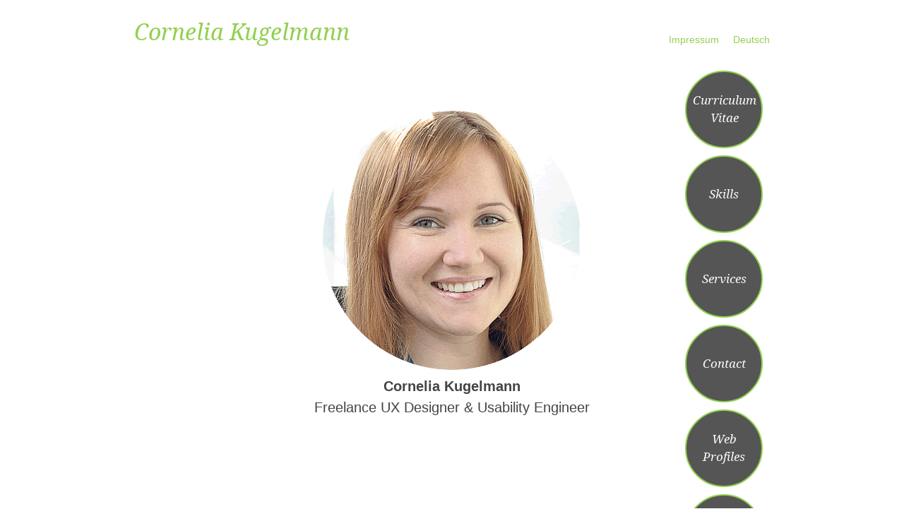

--- FILE ---
content_type: text/html; charset=UTF-8
request_url: http://www.corneliaknee.de/cornelia-kugelmann/
body_size: 3864
content:
<!DOCTYPE html>
<html lang="en-US">

<head>

	<meta charset="UTF-8" />
	
	<meta name="viewport" content="width=device-width" />
	
	<title>Cornelia Kugelmann</title>
	
	
		
	<link rel="profile" href="http://gmpg.org/xfn/11" />
	<link rel="pingback" href="http://www.corneliaknee.de/wordpress/xmlrpc.php" />
	<!--[if lt IE 9]>
	<script src="http://www.corneliaknee.de/wordpress/wp-content/themes/spun-modified/js/html5.js" type="text/javascript"></script>
	<![endif]-->

	
	<style type="text/css">
		#fancybox-close{right:-15px;top:-15px}
		div#fancybox-content{border-color:#FFFFFF}
		div#fancybox-title{background-color:#FFFFFF}
		div#fancybox-outer{background-color:#FFFFFF}
		div#fancybox-title-inside{color:#333333}
	</style>

	<link rel="alternate" type="application/rss+xml" title="Cornelia Kugelmann &raquo; Feed" href="http://www.corneliaknee.de/feed/" />
<link rel="alternate" type="application/rss+xml" title="Cornelia Kugelmann &raquo; Comments Feed" href="http://www.corneliaknee.de/comments/feed/" />
<link rel='stylesheet' id='style-css'  href='http://www.corneliaknee.de/wordpress/wp-content/themes/spun-modified/style.css?ver=4.1.41' type='text/css' media='all' />
<link rel='stylesheet' id='spun-quicksand-css'  href='http://fonts.googleapis.com/css?family=Quicksand%3A300&#038;ver=20121005' type='text/css' media='all' />
<link rel='stylesheet' id='spun-playfair-css'  href='http://fonts.googleapis.com/css?family=Playfair+Display%3A400%2C700%2C400italic%2C700italic&#038;ver=20121005' type='text/css' media='all' />
<link rel='stylesheet' id='spun-nunito-css'  href='http://fonts.googleapis.com/css?family=Nunito%3A300&#038;ver=20121005' type='text/css' media='all' />
<link rel='stylesheet' id='fancybox-css'  href='http://www.corneliaknee.de/wordpress/wp-content/plugins/fancybox-for-wordpress/fancybox/fancybox.css?ver=4.1.41' type='text/css' media='all' />
<link rel='stylesheet' id='dashicons-css'  href='http://www.corneliaknee.de/wordpress/wp-includes/css/dashicons.min.css?ver=4.1.41' type='text/css' media='all' />
<link rel='stylesheet' id='hide-wp-toolbar-style-css'  href='http://www.corneliaknee.de/wordpress/wp-content/plugins/hide-wp-toolbar/style.css?ver=2.2' type='text/css' media='all' />
<script type='text/javascript' src='http://www.corneliaknee.de/wordpress/wp-includes/js/jquery/jquery.js?ver=1.11.1'></script>
<script type='text/javascript' src='http://www.corneliaknee.de/wordpress/wp-includes/js/jquery/jquery-migrate.min.js?ver=1.2.1'></script>
<script type='text/javascript' src='http://www.corneliaknee.de/wordpress/wp-content/plugins/fancybox-for-wordpress/fancybox/jquery.fancybox.js?ver=1.3.4'></script>
<script type='text/javascript'>
/* <![CDATA[ */
var HWPTB = {"ajaxurl":"http:\/\/www.corneliaknee.de\/wordpress\/wp-admin\/admin-ajax.php","HWPTBnonce":"cef7aa31ed","hide_wp_toolbar":"false"};
/* ]]> */
</script>
<script type='text/javascript' src='http://www.corneliaknee.de/wordpress/wp-content/plugins/hide-wp-toolbar/script.js?ver=4.1.41'></script>
<link rel="EditURI" type="application/rsd+xml" title="RSD" href="http://www.corneliaknee.de/wordpress/xmlrpc.php?rsd" />
<link rel="wlwmanifest" type="application/wlwmanifest+xml" href="http://www.corneliaknee.de/wordpress/wp-includes/wlwmanifest.xml" /> 
<link rel='prev' title='Curriculum Vitae' href='http://www.corneliaknee.de/curriculumvitae/' />
<meta name="generator" content="WordPress 4.1.41" />
<link rel='canonical' href='http://www.corneliaknee.de/cornelia-kugelmann/' />
<link rel='shortlink' href='http://wp.me/pTRQY-4i' />

<!-- Fancybox for WordPress -->
<script type="text/javascript">
jQuery(function(){

jQuery.fn.getTitle = function() { // Copy the title of every IMG tag and add it to its parent A so that fancybox can show titles
	var arr = jQuery("a.fancybox");
	jQuery.each(arr, function() {
		var title = jQuery(this).children("img").attr("title");
		jQuery(this).attr('title',title);
	})
}

// Supported file extensions
var thumbnails = jQuery("a:has(img)").not(".nolightbox").filter( function() { return /\.(jpe?g|png|gif|bmp)$/i.test(jQuery(this).attr('href')) });

thumbnails.addClass("fancybox").attr("rel","fancybox").getTitle();
jQuery("a.fancybox").fancybox({
	'cyclic': false,
	'autoScale': true,
	'padding': 10,
	'opacity': true,
	'speedIn': 500,
	'speedOut': 500,
	'changeSpeed': 300,
	'overlayShow': true,
	'overlayOpacity': "0.3",
	'overlayColor': "#666666",
	'titleShow': true,
	'titlePosition': 'inside',
	'enableEscapeButton': true,
	'showCloseButton': true,
	'showNavArrows': true,
	'hideOnOverlayClick': true,
	'hideOnContentClick': false,
	'width': 560,
	'height': 340,
	'transitionIn': "fade",
	'transitionOut': "fade",
	'centerOnScroll': true
});


})
</script>
<!-- END Fancybox for WordPress -->
<script type="text/javascript" src="http://www.corneliaknee.de/wordpress/wp-admin/admin-ajax.php?viberjs=&i=266"></script>
<meta http-equiv="Content-Language" content="en-US" />
<style type="text/css" media="screen">
.qtrans_flag span { display:none }
.qtrans_flag { height:12px; width:18px; display:block }
.qtrans_flag_and_text { padding-left:20px }
.qtrans_flag_de { background:url(http://www.corneliaknee.de/wordpress/wp-content/plugins/qtranslate/flags/de.png) no-repeat }
.qtrans_flag_en { background:url(http://www.corneliaknee.de/wordpress/wp-content/plugins/qtranslate/flags/gb.png) no-repeat }
</style>
<link hreflang="de" href="http://www.corneliaknee.de/de/cornelia-kugelmann/" rel="alternate" />
<!-- All in one Favicon 4.3 --><link rel="shortcut icon" href="http://www.corneliaknee.de/wordpress/wp-content/uploads/favicon.ico" />
<link rel="icon" href="http://www.corneliaknee.de/wordpress/wp-content/uploads/favicon.png" type="image/png"/>
<link rel="apple-touch-icon" href="Notice: Undefined index: frontendApple in /var/data/www/de.corneliaknee.www/htdocs/wordpress/wp-content/plugins/all-in-one-favicon/includes/settings-page/sp-plugin-favicon-settings.php on line 29" />

	<script src="http://www.corneliaknee.de/wordpress/wp-content/themes/spun-modified/js/transit/jquery.transit.js"></script><script src="//balupton.github.io/jquery-scrollto/lib/jquery-scrollto.js"></script><script src="//browserstate.github.io/history.js/scripts/bundled/html4+html5/jquery.history.js"></script><script src="http://www.corneliaknee.de/wordpress/wp-content/themes/spun-modified/js/ajaxify/ajaxify-html5-spunX.js"></script>
	<link href='http://fonts.googleapis.com/css?family=Droid+Serif:400italic' rel='stylesheet' type='text/css'>

</head>

<body >
<div id="page" class="hfeed site">
		<header id="masthead" class="site-header" role="banner">
				<hgroup>
			<h1 class="site-title">
				<a  href="http://www.corneliaknee.de" title="Cornelia Kugelmann" rel="home" class="ajaxy">Cornelia Kugelmann</a>
			</h1>
		</hgroup>

		<nav role="navigation" class="site-navigation main-navigation">
			<!--
			<h1 class="assistive-text">Menu</h1>
			-->
			<div class="assistive-text skip-link"><a href="#content" title="Skip to content">Skip to content</a></div>
			
			<div class="menu language-selector"><ul class="qtrans_language_chooser" id="qtranslate-chooser"><li class="lang-de"><a href="http://www.corneliaknee.de/de/cornelia-kugelmann/" hreflang="de" title="Deutsch"><span>Deutsch</span></a></li><li class="lang-en active"><a href="http://www.corneliaknee.de/cornelia-kugelmann/" hreflang="en" title="English"><span>English</span></a></li></ul><div class="qtrans_widget_end"></div></div>
			<div class="menu-main-container"><ul id="menu-main" class="menu"><li id="menu-item-263" class="menu-item menu-item-type-post_type menu-item-object-page menu-item-263"><a href="http://www.corneliaknee.de/impressum/">Impressum</a></li>
</ul></div>
		</nav><!-- .site-navigation .main-navigation -->
	</header><!-- #masthead .site-header -->

	<div id="content-blocker"></div>
	<div id="main" class="site-main">
	<div id="content-ajaxy" >
    <div id="innerbody" class="single single-post postid-266 single-format-standard">

		<div id="primary" class="content-area">
			<div id="content" class="site-content" role="main">

			
								
				
<article id="post-cornelia-kugelmann" class="post-266 post type-post status-publish format-standard has-post-thumbnail hentry category-unkategorisiert"><!-- $post->post_name was the_ID() -->
	<header class="entry-header sym-box">
				<h1 class="entry-title"></h1>
	</header><!-- .entry-header -->

	<div class="entry-content">
		<div style="text-align: center;">
<img class="size-full wp-image-308 alignnone" title="Cornelia Kugelmann - UX Designer &#038; Usability Engineer" src="http://www.corneliaknee.de/wordpress/wp-content/uploads/Cornelia-Knnee-Usability-Engineer.png" alt="Cornelia Kugelmann - Freelance UX Designer &#038; Usability Engineer" width="366" height="367" /><br />
<strong>Cornelia <strong>Kugelmann</strong></strong><br />
Freelance UX Designer &#038; Usability Engineer
</div>
        <div style="clear: both;"></div>
			</div><!-- .entry-content -->

	<footer class="entry-meta">
					</footer><!-- .entry-meta -->
</article><!-- #post-266 -->
			
				<div class="blubbsingle"></div>
					<div class="blubnav"></div>
		<nav role="navigation" id="nav-below" class="site-navigation post-navigation">
		<h1 class="assistive-text">Post navigation</h1>

	
				
	    
       <div class="nav-next">
               </div>
	
		                <!--<div class="nav-entry nav-entry-active">  
   		                    </div>-->
	
        <div class="nav-previous">
                        <div class="nav-entry">  
   		    
<article id="post-curriculumvitae" class="post-268 post type-post status-publish format-standard hentry category-unkategorisiert no-thumbnail sym-box"><!--echo $post->post_name; was the_ID();-->
<div class="sym-dummy"></div>
<div class="sym-content">
<a href="http://www.corneliaknee.de/curriculumvitae/" class="ajaxy" title="Curriculum Vitae" rel="bookmark"><div class="no-thumbnail">  <span class="full-title"> Curriculum Vitae</span>  <span class="short-title">CV</span></div></a>
</div>
</article><!-- #post-268 -->                </div>
            	                <div class="nav-entry">  
   		    
<article id="post-skills" class="post-298 post type-post status-publish format-standard hentry category-uncategorized-en no-thumbnail sym-box"><!--echo $post->post_name; was the_ID();-->
<div class="sym-dummy"></div>
<div class="sym-content">
<a href="http://www.corneliaknee.de/skills/" class="ajaxy" title="Skills" rel="bookmark"><div class="no-thumbnail">  <span class="full-title"> Skills</span>  <span class="short-title">Skills</span></div></a>
</div>
</article><!-- #post-298 -->                </div>
            	                <div class="nav-entry">  
   		    
<article id="post-services" class="post-331 post type-post status-publish format-standard hentry category-unkategorisiert no-thumbnail sym-box"><!--echo $post->post_name; was the_ID();-->
<div class="sym-dummy"></div>
<div class="sym-content">
<a href="http://www.corneliaknee.de/services/" class="ajaxy" title="Services" rel="bookmark"><div class="no-thumbnail">  <span class="full-title"> Services</span>  <span class="short-title">Services</span></div></a>
</div>
</article><!-- #post-331 -->                </div>
            	                <div class="nav-entry">  
   		    
<article id="post-contact" class="post-303 post type-post status-publish format-standard hentry category-unkategorisiert no-thumbnail sym-box"><!--echo $post->post_name; was the_ID();-->
<div class="sym-dummy"></div>
<div class="sym-content">
<a href="http://www.corneliaknee.de/contact/" class="ajaxy" title="Contact" rel="bookmark"><div class="no-thumbnail">  <span class="full-title"> Contact</span>  <span class="short-title">Contact</span></div></a>
</div>
</article><!-- #post-303 -->                </div>
            	                <div class="nav-entry">  
   		    
<article id="post-web-profiles" class="post-333 post type-post status-publish format-standard hentry category-unkategorisiert no-thumbnail sym-box"><!--echo $post->post_name; was the_ID();-->
<div class="sym-dummy"></div>
<div class="sym-content">
<a href="http://www.corneliaknee.de/web-profiles/" class="ajaxy" title="Web Profiles" rel="bookmark"><div class="no-thumbnail">  <span class="full-title"> Web Profiles</span>  <span class="short-title">Web Profiles</span></div></a>
</div>
</article><!-- #post-333 -->                </div>
            	                <div class="nav-entry">  
   		    
<article id="post-references" class="post-617 post type-post status-publish format-standard hentry category-unkategorisiert no-thumbnail sym-box"><!--echo $post->post_name; was the_ID();-->
<div class="sym-dummy"></div>
<div class="sym-content">
<a href="http://www.corneliaknee.de/references/" class="ajaxy" title="" rel="bookmark"><div class="no-thumbnail">  <span class="full-title"> Referen&shy;­ces</span>  <span class="short-title">Referen&shy;­ces</span></div></a>
</div>
</article><!-- #post-617 -->                </div>
            	                <div class="nav-entry">  
   		    
<article id="post-cornelia-kugelmann-usability-consulting" class="post-611 post type-post status-publish format-standard has-post-thumbnail hentry category-unkategorisiert has-thumbnail sym-box"><!--echo $post->post_name; was the_ID();-->
<div class="sym-dummy"></div>
<div class="sym-content">
<a href="http://www.corneliaknee.de/cornelia-kugelmann-usability-consulting/" class="ajaxy" title="" rel="bookmark"><img  src="http://www.corneliaknee.de/wordpress/wp-content/uploads/Cornelia-Knee-Usability-Consulting-circle.png" class="attachment-post-thumbnail wp-post-image" alt="Cornelia Knee Usability Consulting circle" title="cornelia-kugelmann-usability-consulting" /></a>
</div>
</article><!-- #post-611 -->                </div>
            	   
       </div>

        

	
	</nav><!-- #nav-below -->


				

			
			</div><!-- #content .site-content -->
		</div><!-- #primary .content-area -->





				<div id="secondary" class="widget-area" role="complementary">

									
		</div><!-- #secondary .widget-area -->

</div><!-- #innerbody -->
</div><!-- #content-ajaxy -->
</div><!-- #main .site-main -->
</div><!-- #page .hfeed .site -->

<script type='text/javascript' src='http://www.corneliaknee.de/wordpress/wp-content/themes/spun-modified/js/toggle.js?ver=20121005'></script>
<!--stats_footer_test--><script src="http://stats.wordpress.com/e-202604.js" type="text/javascript"></script>
<script type="text/javascript">
st_go({blog:'13315056',v:'ext',post:'266'});
var load_cmc = function(){linktracker_init(13315056,266,2);};
if ( typeof addLoadEvent != 'undefined' ) addLoadEvent(load_cmc);
else load_cmc();
</script>

</body>
</html>

--- FILE ---
content_type: text/css
request_url: http://www.corneliaknee.de/wordpress/wp-content/themes/spun-modified/style.css?ver=4.1.41
body_size: 10080
content:
/*
Theme Name: Modified Spun
Theme URI: http://www.corneliaknee.de
Author: Caroline Moore + Conny Knee + Manuel Kugelmann
Author URI: http://carolinemoore.net/
Description: It's all about your content -- pure and simple.
Version: based on Spun 1.07
License: GNU General Public License
License URI: license.txt
Tags: light, one-column, fixed-width, white, gray, custom-menu, custom-background, custom-header, flexible-header, rtl-language-support, translation-ready

This theme, like WordPress, is licensed under the GPL.
Use it to make something cool, have fun, and share what you've learned with others.

Resetting and rebuilding styles have been helped along thanks to the fine work of
Eric Meyer http://meyerweb.com/eric/tools/css/reset/index.html
along with Nicolas Gallagher and Jonathan Neal http://necolas.github.com/normalize.css/
and Blueprint http://www.blueprintcss.org/
*/


/* =Reset
-------------------------------------------------------------- */

html, body, div, span, applet, object, iframe,
h1, h2, h3, h4, h5, h6, p, blockquote, pre,
a, abbr, acronym, address, big, cite, code,
del, dfn, em, font, ins, kbd, q, s, samp,
small, strike, strong, sub, sup, tt, var,
dl, dt, dd, ol, ul, li,
fieldset, form, label, legend,
table, caption, tbody, tfoot, thead, tr, th, td {
	border: 0;
	font-family: inherit;
	font-size: 100%;
	font-style: inherit;
	font-weight: inherit;
	margin: 0;
	outline: 0;
	padding: 0;
	vertical-align: baseline;
}
html {
	font-size: 62.5%; /* Corrects text resizing oddly in IE6/7 when body font-size is set using em units http://clagnut.com/blog/348/#c790 */
	overflow-y: scroll; /* Keeps page centred in all browsers regardless of content height */
	-webkit-text-size-adjust: 100%; /* Prevents iOS text size adjust after orientation change, without disabling user zoom */
	-ms-text-size-adjust: 100%; /* www.456bereastreet.com/archive/201012/controlling_text_size_in_safari_for_ios_without_disabling_user_zoom/ */
}
body {
	background: #fff;
}
article,
aside,
details,
figcaption,
figure,
footer,
header,
hgroup,
nav,
section {
	display: block;
}
ol, ul {
	list-style: none;
}
table { /* tables still need 'cellspacing="0"' in the markup */
	border-collapse: separate;
	border-spacing: 0;
}
caption, th, td {
	font-weight: normal;
	text-align: left;
}
blockquote:before, blockquote:after,
q:before, q:after {
	content: "";
}
blockquote, q {
	quotes: "" "";
}
a:focus {
	outline: thin dotted;
}
a:hover,
a:active { /* Improves readability when focused and also mouse hovered in all browsers people.opera.com/patrickl/experiments/keyboard/test */
	outline: 0;
}
a img {
	//border: 0;
	border:2px solid rgb(146, 208, 80);
}


/* =Global
----------------------------------------------- */

body,
button,
input,
select,
textarea {
	color: #444;
	//font-family: "Droid Serif", "Playfair Display", "Times New Roman", serif;
	font-family: Arial, Verdana, sans-serif;
	font-size: 16px;
	font-size: 1.6rem;
	font-weight: 300;
	line-height: 1.5;
}


/* conny styles */

.text-unimportant
{
	color: #888;
	font-size: 77%;
}

.text-secondary
{
	color: #888;
	font-size: 77%;
}

.text-grey
{
	color: #888;
	font-size: 85%;
}

span.text-unimportant,
span.text-secondary
{
	display: inline-block;
	line-height: 1.5;
}

span.text-grey
{
	display: inline-block;
	line-height: 1.5;
	//margin: -3em 0px 0.5em;
	margin: 0px 0px 0.5em;
}




.text-unimportant ul,
.text-unimportant ol, 
ul.text-unimportant,
ol.text-unimportant, 
.text-secondary ul,
.text-secondary ol, 
ul.text-secondary,
ol.text-secondary, 
.text-grey ul,
.text-grey ol, 
ul.text-grey,
ol.text-grey
{
    	margin: -1.7em 0px 2em 1.5em;
	line-height: 1.5;
}

.text-unimportant li
.text-secondary li,
.text-grey li
{
	line-height: 1.5;
	margin: 0px;
	padding: 0px;
}


body ul,
body ol
{
    	margin: 0 0 0 1em;
	padding: 0px;
}

.entry-content li
{
    	line-height: 1.5;
	margin: 0px;
	padding: 0px;
}





/* Headings */
h1,h2,h3,h4,h5,h6 {
	clear: both;
	font-family: "Droid Serif", Georgia, "Playfair Display", "Times New Roman", serif;
	font-style: italic;
	margin: 1em 0;
}
h1 {
	font-size: 32px;
	font-size: 3.2rem;
	line-height: 1em;
}
h2 {
	font-size: 28px;
	font-size: 2.8rem;
}
h3 {
	font-size: 24px;
	font-size: 2.4rem;
	/*margin: 1em 0 0.5em 0;*/
	margin: 1em 0 0.2em 0;
}
h4 {
	font-size: 20px;
	font-size: 2.0rem;
}
h5 {
	font-family: Quicksand, Arial, Helvetica, sans-serif;
	-webkit-text-stroke: .35px; /* Hack to fix thin text in Windows */
	font-size: 16px;
	font-size: 1.6rem;
	font-style: normal;
	text-transform: uppercase;
}
h6 {
	font-family: Quicksand, Arial, Helvetica, sans-serif;
	-webkit-text-stroke: .35px; /* Hack to fix thin text in Windows */
	font-size: 12px;
	font-size: 1.2rem;
	font-style: normal;
	text-transform: uppercase;
}
hr {
	background-color: #ccc;
	border: 0;
	height: 1px;
	margin-bottom: 1.5em;
}

/* Text elements */
::selection {
	background-color: #444;
	color: #fff;
}
p {
	margin-bottom: 1.5em;
}
ul, ol {
	margin: 0 0 1.5em 2em;
}
ul {
	list-style: none;
}
ul li:before {
	content: "\02022";
	font-size: 14px;
	font-size: 1.4rem;
	margin: 0 0 0 -1.5em;
	padding: 0 1em 0 0;
}
ul ul li:before {
	content: "\00B0";
}
ul ul ul li:before {
	content: "\25C7";
	font-size: 10px;
	font-size: 1rem;
}
ol {
	list-style: decimal;
}
ol ol {
	list-style: lower-alpha;
}
ol ol ol {
	list-style: lower-roman;
}
ul ul, ol ol, ul ol, ol ul {
	margin-bottom: 0;
	margin-left: 1.5em;
}
dt {
	font-weight: bold;
}
dd {
	margin: 0 1.5em 1.5em;
}
b, strong {
	font-weight: bold;
}
dfn, cite, em, i {
	font-style: italic;
}
cite {
	font-size: 12px;
	font-style: normal;
	text-transform: uppercase;
}
blockquote {
	border-top: 1px solid #eee;
	border-bottom: 1px solid #eee;
	font-family: "Droid Serif", Georgia, "Playfair Display", "Times New Roman", serif;
	font-size: 24px;
	font-size: 2.4rem;
	font-style: italic;
	margin: 1.5em 0;
	padding: 1em 1.5em;
}
blockquote p {
	margin: 0;
}
blockquote cite {
	clear: both;
	float: right;
	font-size: 12px;
	font-size: 1.2rem;
	font-style: normal;
	text-transform: uppercase;
}
address {
	font-style: italic;
	margin: 0 0 1.5em;
}
pre {
	background: #fafafa;
	border: 1px dashed #eee;
	font-family: "Courier 10 Pitch", Courier, monospace;
	font-size: 14px;
	font-size: 1.4rem;
	line-height: 1.6;
	margin-bottom: 1.6em;
	padding: 1.6em;
	overflow: auto;
	max-width: 100%;
}
code, kbd, tt, var {
	background: #fafafa;
	border: 1px dashed #eee;
	font: 14px Monaco, Consolas, "Andale Mono", "DejaVu Sans Mono", monospace;
}
abbr, acronym {
	border-bottom: 1px dotted #666;
	cursor: help;
}
mark, ins {
	background: #aee6f8;
	text-decoration: none;
}
sup,
sub {
	font-size: 75%;
	height: 0;
	line-height: 0;
	position: relative;
	vertical-align: baseline;
}
sup {
	bottom: 1ex;
}
sub {
	top: .5ex;
}
small {
	font-size: 75%;
}
big {
	font-size: 125%;
}
figure {
	margin: 0;
}
table {
	font-size: 100%;
	margin: 0 0 1.5em;
	width: 100%;
}
td {
	//border-bottom: 1px solid #eee;
	padding: 5px 10px 5px 0px;
}
th {
	border-bottom: 1px solid #eee;
	font-size: 16px;
	font-size: 1.6rem;
	padding: 5px 10px;
	text-transform: uppercase;
}
tr:hover {
	background: rgba(0,0,0,.01);
}
button,
input,
select,
textarea {
	font-size: 100%; /* Corrects font size not being inherited in all browsers */
	margin: 0; /* Addresses margins set differently in IE6/7, F3/4, S5, Chrome */
	vertical-align: baseline; /* Improves appearance and consistency in all browsers */
	*vertical-align: middle; /* Improves appearance and consistency in all browsers */
}
button,
input {
	line-height: normal; /* Addresses FF3/4 setting line-height using !important in the UA stylesheet */
	*overflow: visible;  /* Corrects inner spacing displayed oddly in IE6/7 */
}
button,
html input[type="button"],
input[type="reset"],
input[type="submit"] {
	background: #eee;
	border: 0 none;
	border-radius: 50px;
	color: #fff;
	cursor: pointer; /* Improves usability and consistency of cursor style between image-type 'input' and others */
	font-size: 12px;
	font-size: 1.2rem;
	line-height: 1;
	margin: 0;
	padding: .65em 1em;
	text-transform: uppercase;
	transition: all .3s ease-in-out;
	-webkit-transition: all .3s ease-in-out;
	-moz-transition: all .3s ease-in-out;
	-o-transition: all .3s ease-in-out;
}
button:hover,
html input[type="button"]:hover,
input[type="reset"]:hover,
input[type="submit"]:hover {
	background: #444;
	color: #fafafa;
	transition: all .3s ease-in-out;
	-webkit-transition: all .3s ease-in-out;
	-moz-transition: all .3s ease-in-out;
	-o-transition: all .3s ease-in-out;
}
button:focus,
html input[type="button"]:focus,
input[type="reset"]:focus,
input[type="submit"]:focus,
button:active,
html input[type="button"]:active,
input[type="reset"]:active,
input[type="submit"]:active {

}
input[type="checkbox"],
input[type="radio"] {
	box-sizing: border-box; /* Addresses box sizing set to content-box in IE8/9 */
	padding: 0; /* Addresses excess padding in IE8/9 */
}
input[type="search"] {
	-webkit-appearance: textfield; /* Addresses appearance set to searchfield in S5, Chrome */
	-moz-box-sizing: content-box;
	-webkit-box-sizing: content-box; /* Addresses box sizing set to border-box in S5, Chrome (include -moz to future-proof) */
	box-sizing: content-box;
}
input[type="search"]::-webkit-search-decoration { /* Corrects inner padding displayed oddly in S5, Chrome on OSX */
	-webkit-appearance: none;
}
button::-moz-focus-inner,
input::-moz-focus-inner { /* Corrects inner padding and border displayed oddly in FF3/4 www.sitepen.com/blog/2008/05/14/the-devils-in-the-details-fixing-dojos-toolbar-buttons/ */
	border: 0;
	padding: 0;
}
input[type=text],
input[type=password],
input[type=email],
textarea {
	color: #666;
	border: 1px solid #f2f2f2;
	border-radius: 3px;
}
input[type=text]:focus,
input[type=password]:focus,
input[type=email]:focus,
textarea:focus {
	color: #999;
}
input[type=text],
input[type=email],
input[type=password] {
	padding: 3px;
}
textarea {
	overflow: auto; /* Removes default vertical scrollbar in IE6/7/8/9 */
	padding-left: 3px;
	vertical-align: top; /* Improves readability and alignment in all browsers */
	width: 98%;
}

/* Linkformatierung */
a {
	//color: rgb(122,188,80);
	color: rgb(146,208,80);
	text-decoration: none;
	transition: all .4s ease-in-out;
	-webkit-transition: all .4s ease-in-out;
	-moz-transition: all .4s ease-in-out;
	-o-transition: all .4s ease-in-out;
}


a:active {
	color: rgb(146,208,80);
}

a:visited {
	color: rgb(146,208,80);
}

a:hover {
	color: rgb(105,161,43);
}

a:focus {
	color: rgb(105,161,43);
}



/* Alignment */
.alignleft {
	display: inline;
	float: left;
	margin-top: 1.5em;
	margin-right: 1.5em;
	margin-bottom: 1.5em;
}
.alignright {
	display: inline;
	float: right;
	margin-top: 1.5em;
	margin-left: 1.5em;
	margin-bottom: 1.5em;
}
.aligncenter {
	clear: both;
	display: block;
	margin: 1.5em auto;
}

.aligntop {
	vertical-align: top;
}

/* Text meant only for screen readers */
.assistive-text {
	clip: rect(1px 1px 1px 1px); /* IE6, IE7 */
	clip: rect(1px, 1px, 1px, 1px);
	position: absolute !important;
}




/* =Menu
----------------------------------------------- */

#masthead hgroup 
{
	width: 70%;
}

#masthead .main-navigation 
{
	width: 30%;
}



.main-navigation 
{
	color: #666;
	display: block;
	float: right;
	//font-family: Quicksand, Helvetica, Arial, sans-serif;
	font-family: Arial, Verdana, sans-serif;
	/*-webkit-text-stroke: .35px;  Hack to fix thin text in Windows */
	font-size: 14px;
	font-size: 1.4rem;
	//margin: 5px 0 0;
	margin: 0 0 0 0;
	position: relative;
	text-align: right;
	//text-transform: uppercase;
	//vertical-align: baseline;
	height: 32px;

}

.menu-main-container
{
	height: 100%;
	width: 100%;
}

.main-navigation ul 
{
	height: 100%;
	width: 100%;
	list-style: none;
	margin: 0;
	padding-left: 0;

}
.main-navigation li 
{
	position: relative;
	float: right;
	
	font-size: 14px;
	margin: 16px 0 0 20px;
}

.main-navigation li:before {
	content: "";
	margin: 0;
	padding: 0;
}
.main-navigation ul ul {
	float: left;
	//opacity: 0;
	position: absolute;
		top: 1.6em;
		left: 0;
	text-align: left;
	transition: all .4s ease-in-out;
	-webkit-transition: all .4s ease-in-out;
	-moz-transition: all .4s ease-in-out;
	-o-transition: all .4s ease-in-out;
	visibility: hidden;
	z-index: 99999;
}
.main-navigation ul ul ul {
	left: 100%;
	top: 0;
}
.main-navigation ul ul a {
	background: rgba(255,255,255,.9);
	padding: 5px 10px;
	text-transform: none;
	width: 150px;
}
.main-navigation ul ul li,
.main-navigation ul ul li:hover {
	margin: 0 0 0 -10px;
}
.main-navigation ul ul ul li,
.main-navigation ul ul ul li:hover {
	margin: 0;
}
.main-navigation li:hover > a {
}
.main-navigation ul ul :hover > a {
}
.main-navigation ul ul a,
.main-navigation ul ul a:hover {
}
.main-navigation ul li:hover > ul {
	display: block;
	opacity: 1;
	transition: all .4s ease-in-out;
	-webkit-transition: all .4s ease-in-out;
	-moz-transition: all .4s ease-in-out;
	-o-transition: all .4s ease-in-out;
	visibility: visible;
}
.main-navigation li.current_page_item a,
.main-navigation li.current-menu-item a {
display: none;
}
.main-navigation ul li.current_page_item ul a,
.main-navigation ul li.current-menu-item ul a,
.main-navigation ul ul li.current_page_item a,
.main-navigation ul ul li.current-menu-item a {
display: none;
}
.main-navigation ul ul .parent > a:after {
	color: #666;
	content: " » ";
	display: inline-block;
	margin: 0 0 0 .5em;
}


a.qtrans_flag_and_text 
{
	padding-left: 20px;
	background-position: left 40%;
	border-radius: 0;
}

.qtrans_language_chooser .active 
{
	visibility:hidden;
	width: 0;
	margin: 0;
	padding: 0;
}

.main-navigation
{
	list-style-type: none;
}


.main-navigation a,
.menu-toggle 
.main-small-navigation a,
.main-navigation h1,
.main-small-navigation h1
{
	color: rgb(146,208,80);
	display: block;
	text-decoration: none;
	text-transform: none;
}

.main-navigation a:hover,
.menu-toggle:hover 
.main-small-navigation a:hover,
.main-navigation h1:hover,
.main-small-navigation h1:hover
{
	color: rgb(105,161,43);
}

/* Small menu */
.menu-toggle 
{
	clear: none;
	cursor: pointer;
	display: block;
	float: right;

	//font-family: Quicksand, Helvetica, Arial, sans-serif;
	font-family: Arial, Verdana, sans-serif;
	-webkit-text-stroke: .35px; /* Hack to fix thin text in Windows */
	font-size: 14px;
	font-size: 1.4rem;
	font-style: normal;

	text-transform: uppercase;

	margin: 0;
	position: relative;
	text-align: right;

	transition: color .4s ease-in-out;
	-webkit-transition: color .4s ease-in-out;
	-moz-transition: color .4s ease-in-out;
	-o-transition: color .4s ease-in-out;
	width: auto;
}

.main-small-navigation .menu
{
	clear: both;
	display: none;
/*
	font-family: Quicksand, Helvetica, Arial, sans-serif;
	-webkit-text-stroke: .35px; /* Hack to fix thin text in Windows */
*/
	margin: 0;
	padding: 2em 0 0;
	width: 100%;
}

.main-small-navigation .menu li 
{
	float: right;
	font-size: 14px;
	font-size: 1.4rem;
/*
	margin-left: 10px;
*/
	text-transform: uppercase;
	margin-left: 0;
	padding-left: 0;
	list-style-type: none;
}


/* =Layout
----------------------------------------------- */


#page {
	background: transparent;
	margin: 0 auto;
	//padding: 0 50px;
	width:900px;
}

/*abstand hauptcontent vom oberen bildschirmrand, default: 120px*/
#main
{
	margin-top: 100px;
}


/*content-blocker height muss gleich main margin-top sein.*/
#content-blocker
{
	top: 0;
	position: fixed;
	
	left: 0;
	right: 0;
	
	//width: 650px;
	//margin: 0 120px;
	
	height: 95px;

	padding-bottom: 4px;
	
	z-index: 1;
	
	background: #ffffff; /* Old browsers */
	background: -moz-linear-gradient(top,  rgba(255, 255, 255, 1) 90%, rgba(255, 255, 255, 0) 100%); /* FF3.6+ */
	background: -webkit-gradient(linear, left top, left bottom, color-stop(90%,rgba(255, 255, 255, 1)), color-stop(100%,rgba(255, 255, 255, 0))); /* Chrome,Safari4+ */
	background: -webkit-linear-gradient(top,  rgba(255, 255, 255, 1) 90%,rgba(255, 255, 255, 0) 100%); /* Chrome10+,Safari5.1+ */
	background: -o-linear-gradient(top,  rgba(255, 255, 255, 1) 90%,rgba(255, 255, 255, 0) 100%); /* Opera 11.10+ */
	background: -ms-linear-gradient(top,  rgba(255, 255, 255, 1) 90%,rgba(255, 255, 255, 0) 100%); /* IE10+ */
	background: linear-gradient(to bottom,  rgba(255, 255, 255, 1) 90%,rgba(255, 255, 255, 0) 100%); /* W3C */
	filter: progid:DXImageTransform.Microsoft.gradient( startColorstr=#00FFFFFF, endColorstr=#FFFFFFFF,GradientType=0 ); /* IE6-9 */
	
}




#primary {
	clear: both;
	margin: 0 auto;
	padding: 0;
	width: 100%;
	position: relative;
	z-index: 0;
	//background-color: #0f0;
}

#primary:before,
#primary:after,
#content:before,
#content:after,
#main:before,
#main:after {
	content: "";
	display: table;
}

#primary:after,
#content:after,
#main:after {
	clear: both;
}


.search #primary,
.single #primary,
.page #primary,
.search-no-results #primary,
.error404 #primary 
{
	width: 700px;
}

.home #primary
{
	width: 102%;
}

#secondary {
	clear: both;
	display: none;
	padding: 50px 0;
}

#colophon {
	color: #eee;
	clear: both;
	font-family: Quicksand, Helvetica, Arial, sans-serif;
	-webkit-text-stroke: .35px; /* Hack to fix thin text in Windows */
	font-size: 12px;
	font-size: 1.2rem;
	padding: 20px 0 20px;
	text-align: left;
	text-transform: uppercase;
	width: 100%;
}
#colophon a {
	color: #eee;
}
#colophon:hover a {
	color: #999;
}


/* =Header
----------------------------------------------- */

/*height = höhe der titelbox*/
/*padding = erweiterungen der höhe oben und unten*/
#masthead {

	position: fixed;
	top: 0;
	clear: both;
	display: block;
	//min-height: 40px;
	height: 40px;
	padding: 30px 0 0 0;
	//position: relative;
	
	width: inherit;
	
	z-index: 2;
}


#masthead {
/*
	opacity: .5;
	transition: opacity .5s ease-in-out;
	-webkit-transition: opacity .5s ease-in-out;
	-moz-transition: opacity .5s ease-in-out;
	-o-transition: opacity .5s ease-in-out;
*/	
}
#masthead:hover {
	opacity: 1;
	transition: opacity .5s ease-in-out;
	-webkit-transition: opacity .5s ease-in-out;
	-moz-transition: opacity .5s ease-in-out;
	-o-transition: opacity .5s ease-in-out;
}
#masthead:before,
#masthead:after {
	content: "";
	display: table;
}
#masthead:after {
	clear: both;
}
#masthead img {
	float: left;
	margin-right: 1em;
	width: auto;
	max-height: 75px;
}
#masthead hgroup {
	color: #999;
	float: left;
	font-size: 14px;
	font-size: 1.4rem;
	font-weight: bold;
	position: relative;
	text-transform: uppercase;
}
#masthead hgroup a {
	transition: color .5s ease-in-out;
	-webkit-transition: color .5s ease-in-out;
	-moz-transition: color .5s ease-in-out;
	-o-transition: color .5s ease-in-out;
}

.site-title a {
	//color: #999;
	//color: #f00;
	color: rgb(146,208,80); // overridden by theme settings
}

.site-title a:hover {
	color: rgb(105,161,43);
}

.site-description {
	background: #444;
	border-radius: 180px;
	//color: #999;
	color: rgb(146,208,80);
	display: none;
	float: left;
	font-size: 24px;
	font-size: 2.4rem;
	line-height: 1;
	margin: 10px;
	padding: 20px;
	width: 140px;
	height: 140px;
	text-align: center;
	word-wrap: break-word;
}
.site-title {
	font-family: "Droid Serif", Georgia, "Playfair Display", "Times New Roman", serif;
	//font-family: Arial, Verdana, sans-serif;
	/*font-size: 24px;
	font-size: 2.4rem;*/
	font-size: 32px;
	font-size: 3.2rem;
	font-style: italic;
	font-weight: normal;
	line-height: 1em;
	margin: 0;
	text-transform: none;
}

/* =Homepage
----------------------------------------------- */


.site-content
{
	/*background: rgba(200,200,200,0.5);*/
}



/* böbbelgröße und abstand */

/*margin muss an beiden stellen gleich sein (oben minus, unten plus), width oben = 100% + 2*margin, unten 33,2% - 2*margin in % */
/*margin muss an beiden stellen gleich sein (oben minus, unten plus), width oben = 100% + 2*margin, unten 25% - 2*margin in % */
/*default: margin: -1%; width: 102%; margin: 1%, width: 31.2%;*/
.articles
{
	margin: -1.2%;
	width: 104%; 
}

.hentry.sym-box  
{
	float: left;
	padding: 0;
	table-layout:fixed;
    	position: relative;
	background: transparent;
/*
	margin: 2%;
	width: 29.2%;
	min-width 200px;
*/

	margin: 1.2%;
	width: 21.8%;
	min-width 200px;
}

.page-header.sym-box  
{
	float: left;
	padding: 0;
	table-layout:fixed;
    	position: relative;
	background: transparent;

	margin: 1%;
	width: 31.2%;
	min-width 200px;
}


.hentry .sym-content
{
	border: 2px solid rgb(146, 208, 80);
	background: #555;

	transition: all .4s ease-in-out;
	-webkit-transition: all  .4s ease-in-out;
	-moz-transition: all .4s ease-in-out;
	-o-transition: all .4s ease-in-out;
	-ms-transition: all .4s ease-in-out;
}

.hentry .sym-content:hover
{
	border: 2px solid rgb(146, 208, 80);
	background: rgb(136,198,70);

	transition: all .4s ease-in-out;
	-webkit-transition: all .4s ease-in-out;
	-moz-transition: all .4s ease-in-out;
	-o-transition: all .4s ease-in-out;
	-ms-transition: all .4s ease-in-out;
}


.hentry .sym-content a
{
	font-family: "Droid Serif", Georgia, "Playfair Display", "Times New Roman", serif;
	//font-size: 28px;
	//font-size: 2.8rem;
	font-size: 32px;
	font-size: 3.2rem;
	font-style: italic;
	//font-style: normal;
	line-height: 1.5em;

	color: rgb(250,250,250);
}

.hentry .sym-content a:hover
{
	color: rgb(250,250,250);
}



.hentry.has-thumbnail a img.attachment-post-thumbnail
{
	filter: grayscale(100%);
	-webkit-filter: grayscale(100%);
	-webkit-filter: grayscale(1); /* Older versions of webkit */
	-moz-filter: grayscale(100%);
	-o-filter: grayscale(100%);
	-ms-filter: grayscale(100%); /* IE 10 */
	filter: gray; /* IE 9 */
	filter: url('inc/desaturate.svg#greyscale'); /* Firefox */
/*
	opacity: .8;
	-webkit-opacity: .8;
	-moz-opacity: .8;
*/
	transition: all .3s ease-in-out;
	-webkit-transition: all .3s ease-in-out;
	-moz-transition: all .3s ease-in-out;
	-o-transition: all .3s ease-in-out;
	-ms-transition: all .3s ease-in-out;
}


.hentry.has-thumbnail a:hover img.attachment-post-thumbnail
{
	filter: none;
	-webkit-filter: none;
	-moz-filter: none;
	-o-filter: none;
	-ms-filter: none;
/*
	opacity: 1;
	-webkit-opacity: 1;
	-moz-opacity: 1;
*/
	transition: all .3s ease-in-out;
	-webkit-transition: all .3s ease-in-out;
	-moz-transition: all .3s ease-in-out;
	-o-transition: all .3s ease-in-out;
	-ms-transition: all .3s ease-in-out;
}






/* INTERNAL */

.hentry 
{
	float: left;
	padding: 0;
	table-layout:fixed;
    	position: relative;
	background: transparent;
}

.sym-box 
{
    	display: block;
    	position: relative;
}

.sym-dummy 
{
	display: block;
    	margin-top: 100%; 	
	//margin-left: 100%;
}

.sym-content
{
	display: block;
    	position: absolute;
	top: 0;
	left: 0;
	bottom: 0;
	right: 0;
}


.hentry .sym-content
{
	border-radius: 50%;
}

.hentry .sym-content a,
.hentry.no-thumbnail a,
.hentry.has-thumbnail a
{
	display: table;
	width: 100%;
	height: 100%;

	//background-color: #00f;
}


.hentry .sym-content a div,
.hentry.no-thumbnail a div,
.hentry.has-thumbnail a div
{
	display: table-cell;
	text-align: center;
	vertical-align: middle;

	//background-color: #0f0;
}


.hentry.has-thumbnail a img.attachment-post-thumbnail
{
	width: 100%;
	/*max-height: 100%;*/
	border-radius: 50%;
	border: 0;
}

.hentry.no-thumbnail a span
{

}


.has-thumbnail a span,
.no-thumbnail a span
{
	text-align: center;
	horizontal-align: middle;
	vertical-align: middle;
	margin: 0.5em;

	//overflow: visible;

	word-break: normal;
    	//-ms-word-break: break-all;
    	//word-break: break-all;
     	//word-break: break-word; /* Non standard for webkit */
    	-webkit-hyphens: manual;
       	-moz-hyphens: manual;
        -ms-hyphens: manual;
        hyphens: manual;

	//white-space: pre-wrap; /* css-3 */
	//white-space: -moz-pre-wrap; /* Mozilla, since 1999 */
	//white-space: -pre-wrap; /* Opera 4-6 */
	//white-space: -o-pre-wrap; /* Opera 7 */
	//word-wrap: break-word; /* Internet Explorer 5.5+ */
}


.nav-entry .no-thumbnail a span.short-title
{
	display: block;
	//background-color: #f00;
}

.hentry.no-thumbnail a span.short-title
{
    display: none;
}


.nav-entry .no-thumbnail a span.full-title
{
	display: none;
}

.hentry.no-thumbnail a span.full-title
{
	display: block;
	//background-color: #f00;
}









/*reset*/
.hentry .entry-header.sym-box, 
.hentry .page-header.sym-box, 
.hentry .entry-header .sym-dummy, 
.hentry .page-header .sym-dummy, 
.hentry .entry-header .sym-content, 
.hentry .page-header .sym-content
{
    	display: inline-block;
    	position: relative;
	margin: 0;
	background: transparent;
	border: 0; 
}

/*#primary h1.entry-title {
	line-height: 0.6em;
}*/

/*
.blog .hentry a,
.archive .hentry a,
.search .hentry a
{
	display: block;
	z-index: 10;
	width: 100%;
	height: 100%;
}
*/



/* =Navigation
----------------------------------------------- */

#image-navigation {
	clear: both;
}
.next-image {
	float: right;
}
.site-content .site-navigation {
	clear: both;
	margin: 1.5em 0;
}

.site-content #nav-below
{
	margin: 0;
}

.site-content #nav-below .nav-previous,
.site-content #nav-below .nav-next,
.site-content #image-navigation .nav-previous, 
.site-content #image-navigation .nav-next 
{
	//clear: both;
	top: 0px;
	padding-top: 100px;
	//margin-top: 100px;

	display: block;
	position: fixed;
	
	z-index: 1;
	width: 120px;

	height: 100%;
	//background-color: #aaa;
}

.site-content #nav-below .nav-previous,
.site-content #image-navigation .nav-previous 
{
	left: 50%;
	margin-left: 330px;
	text-align: left;
}

.site-content #nav-below .nav-next,
.site-content #image-navigation .nav-next 
{
	right: 50%;
	margin-right: 330px;
	text-align: right;
}


.site-content #nav-below .nav-entry
{
	float: left;
	margin-top: 0 0 10px 0;
    width: 100%;
}

.site-content #nav-below .nav-previous .nav-entry
{
	float: right;
	margin-right: 0;
}

.site-content #nav-below .nav-next .nav-entry
{
	float: left;
	margin-left: 0;
}


#nav-old a
{
    font-size: 20px;
    font-size: 2.0rem;
}



.single .nav-entry .sym-box
{
	margin: 0;
	padding: 0;
	z-index: 10;
}




.single .nav-entry .sym-box
{
	margin-bottom: 10px;
	width: 120px;
}


.nav-entry a span
{
	font-size: 19px;
	font-size: 1.9rem;
	line-height: 1.5em;
}

.single .nav-entry-active .sym-content
{
	background-color: #92d050;
}


.site-content #nav-below .nav-symbol a,
.site-content #image-navigation .nav-symbol a
{
	color: rgb(146,208,80);
	//opacity: 0.3;

}
.site-content #nav-below .nav-symbol a:hover,
.site-content #image-navigation .nav-symbol a:hover
{
	color: rgb(105,161,43);
	opacity: 1;
}

.site-content #nav-below .nav-symbol a span,
.site-content #image-navigation .nav-symbol a span
{
	font-size: 200px;
	font-size: 20.0rem;

	//margin-top: -200px;

	line-height: 100px;
	height: 100px;

	display: block;
	top: 50%;
	position: absolute;
}




#nav-below .meta-nav,
#image-navigation .meta-nav 
{
	font-family: Nunito, Helvetica, Arial, sans-serif;
	font-weight: 300;
}






/* =Content
----------------------------------------------- */

.sticky {
}

.single .hentry,
.error404 .hentry,
.page .hentry,
.search-no-results .no-results {
	margin: 0 50px 0em 50px;
	padding: 0px 0px 0px 0px;
	width: 600px;
	height: auto;
	z-index: 10;
}
.entry-meta {
	clear: both;
	color: #999;
	font-family: Quicksand, Helvetica, Arial, sans-serif;
	-webkit-text-stroke: .35px; /* Hack to fix thin text in Windows */
	font-size: 12px;
	font-size: 1.2rem;
	margin: 50px 0 0;
	text-transform: uppercase;
/*	
	opacity: .3;	
	transition: all .4s ease-in-out;
	-webkit-transition: all .4s ease-in-out;
	-moz-transition: all .4s ease-in-out;
	-o-transition: all .4s ease-in-out;
	-ms-transition: all .4s ease-in-out;
*/
}
.entry-meta a {
	color: #999;
}
.entry-meta:hover {
	opacity: 1;
	transition: all .4s ease-in-out;
	-webkit-transition: all .4s ease-in-out;
	-moz-transition: all .4s ease-in-out;
	-o-transition: all .4s ease-in-out;
	-ms-transition: all .4s ease-in-out;
}
.post-date,
.cat-links,
.tags-links {
	display: block;
	max-width: 90%;
}
.byline {
	display: none;
}
.entry-title,
.entry-title a {
	color: #444;
	font-family: "Droid Serif", Georgia, "Playfair Display", "Times New Roman", serif;
	font-size: 32px;
	font-size: 3.2rem;
	font-style: italic;
	//font-weight:bold;
	line-height: 1em;
	margin: 0 0 20px 0;
}
.single .byline,
.group-blog .byline {
	display: inline;
}
.entry-content,
.entry-summary {
	// font-family: "Droid Serif", "Playfair Display", "Times New Roman", serif;
	font-family: Arial, Verdana, sans-serif;
	//font-size: 18px;
	font-size: 20px;
	//font-size: 1.8rem;
	font-weight: 300;
	margin: 1.5em 0 0;
}
.page-links {
	clear: both;
	font-size: 12px;
	font-size: 1.2rem;
	margin: 2em 0;
	text-transform: uppercase;
}
.page-links span.active-link,
.page-links a span.active-link {
	background: #eee;
	border-radius: 17px;
	color: #fff;
	display: inline-block;
	margin: 0 3px 3px 0;
	padding: 5px;
	text-align: center;
	transition: all .4s ease-in-out;
	-webkit-transition: all .4s ease-in-out;
	-moz-transition: all .4s ease-in-out;
	-o-transition: all .4s ease-in-out;
	-ms-transition: all .4s ease-in-out;
	width: 17px;
	height: 17px;
}
.page-links a:hover span.active-link,
.page-links span.active-link {
	background: #444;
	color: #fff;
	transition: all .4s ease-in-out;
	-webkit-transition: all .4s ease-in-out;
	-moz-transition: all .4s ease-in-out;
	-o-transition: all .4s ease-in-out;
	-ms-transition: all .4s ease-in-out;
}
.edit-link {
	clear: both;
	display: block;
}
.edit-link a {
	color: #999;
	font-size: 12px;
	text-transform: uppercase;
}

.page-header h1.page-title
{
	background: #444;
	border-radius: 180px;
	color: rgba(255,255,255,.13);
	display: block;
	float: left;
	font-size: 36px;
	font-size: 3.6rem;
	line-height: 16px;
	margin: 10px;
	padding: 70px 20px 0;
	width: 140px;
	height: 110px;
	text-align: center;
}

.page-header h1.page-title span 
{
	color: #fff;
	font-size: 24px;
	font-size: 2.4rem;
}

.page-header h1.page-title a
{
	color: #fff;
}







/* =Post Formats
----------------------------------------------- */

.format-aside .entry-title {
	display: none;
}
.single .format-aside .entry-content {
	display: block;
	font-family: "Droid Serif", Georgia, "Playfair Display", "Times New Roman", serif;
	font-size: 28px;
	font-size: 2.8rem;
	font-style: italic;
	margin: -50px 0 0;
	padding: 50px 0;
	text-align: center;
}
.single .format-status .entry-title {
	display: none;
}
.single .format-status.hentry {
	padding-top: 50px;
}
.single .format-status .status-avatar img {
	border-radius: 40px;
	float: left;
	margin: 1.5em 2em 0 0;
}
.single .format-quote .entry-title {
	display: none;
}
.single-post-thumbnail {
	margin: 0 0 2em;
}
.single-post-thumbnail img {
	max-width: 100%;
	height: auto;
}
.single-gallery {
	margin: 0 0 2em;
}
.single-gallery img {
	border-radius: 180px;
}


/* =Media
----------------------------------------------- */

.site-header img,
.entry-content img,
.comment-content img,
.widget img {
	max-width: 100%; /* Fluid images for posts, comments, and widgets */
	height: auto;
	border-radius: 50%;
}
.site-header img,
.entry-content img,
img[class*="align"],
img[class*="wp-image-"] {
	height: auto; /* Make sure images with WordPress-added height and width attributes are scaled correctly */
}
.site-header img,
.entry-content img,
img.size-full {
	max-width: 100%;
}
.entry-content img.wp-smiley,
.comment-content img.wp-smiley {
	border: none;
	margin-bottom: 0;
	margin-top: 0;
	padding: 0;
}
.wp-caption {
	max-width: 100%;
}
.wp-caption.aligncenter,
.wp-caption.alignleft,
.wp-caption.alignright {
	margin-top: 1.5em;
	margin-bottom: 1.5em;
}
.wp-caption img {
	display: block;
	margin: 0 auto;
	max-width: 100%;
}
.wp-caption-text {
	color: #999;
	font-size: 12px;
	font-size: 1.2rem;
	text-align: left;
	text-transform: uppercase;
}
.wp-caption .wp-caption-text {
	margin: 0.8075em 0;
}
.site-content .gallery {
	margin-bottom: 1.5em;
}
.gallery-caption {
	font-size: 14px;
	font-size: 1.4rem;
	text-align: center;
	text-transform: none;
}
.site-content .gallery a img {
	border: none !important;
	height: auto;
	max-width: 90%;
}
.site-content .gallery dd {
	margin: 0;
}
.site-content .gallery .gallery-item {
	margin: 0 0 1.5em;
}
.site-content .format-gallery .gallery .gallery-item {
	margin: 0;
}

/* Make sure embeds and iframes fit their containers */
embed,
iframe,
object {
	max-width: 100%;
}


/* =Comments
----------------------------------------------- */


.site-content .comment-navigation {
	margin: 0 0 3em;
}
.comment-navigation .nav-next a,
.comment-navigation .nav-previous a {
	color: #eee;
	display: block;
	float: left;
	font-family: Nunito, Helvetica, Arial, sans-serif;
	font-size: 50px;
	font-size: 5.0rem;
	font-weight: 300;
	line-height: normal;
	margin: 0;
	width: 50%;
	height: 50px;
}
.comment-navigation .nav-next a {
	float: right;
	text-align: right;
}





#comments {
	background: #fff;
	clear: both;
	display: none;
	padding: 0 50px 50px;
}
.paginated-comments #comments {
	display: block;
}
#comments-toggle {
	clear: both;
	height: 50px;
	position: relative;
	visibility: hidden;
}
.commentlist,
.commentlist ul.children {
	list-style: none;
	margin: 0;
	padding: 0;
}
.commentlist ul.children {
	margin: 0 0 0 1.5em;
}
.commentlist ul.children li:before {
	content: "";
}
h2.comments-title {
	padding: 50px 0 0;
	margin: 0 0 auto;
}
.bypostauthor {
}
.form-allowed-tags {
	display: none;
}
li.comment,
.pingback,
.trackback {
	border-top: 1px solid #fafafa;
	clear: both;
	margin: 2em 0 0;
	padding: 2em 0 0;
}
.commentlist > li.comment:first-child,
.commentlist > .pingback:first-child,
.commentlist > .trackback:first-child {
	border-top: 0 none;
}
.pingback p,
.trackback p {
	margin: 0;
}
.comment-author cite {
	font-size: 14px;
	font-size: 1.4rem;
}
.comment-author .avatar {
	border-radius: 40px;
	float: left;
	margin: 0 1em 0 0;
}
.comment-content {
	font-family: "Droid Serif", Georgia, "Playfair Display", "Times New Roman", serif;
	font-size: 16px;
	font-size: 1.6rem;
	font-weight: 300;
	margin: 1.5em 0 0 65px;
}
.comment-meta {
	color: #eee;
	font-family: Quicksand, Helvetica, Arial, sans-serif;
	-webkit-text-stroke: .35px; /* Hack to fix thin text in Windows */
	font-size: 12px;
	font-size: 1.2rem;
	text-transform: uppercase;
}
.comment-meta a {
	color: #eee;
}
.comment-meta:hover {
	color: #444;
	transition: all .4s ease-in-out;
	-webkit-transition: all .4s ease-in-out;
	-moz-transition: all .4s ease-in-out;
	-o-transition: all .4s ease-in-out;
	-ms-transition: all .4s ease-in-out;
}
.comment-meta:hover a {
	color: #444;
}
a.comment-reply-link {
	background: #fafafa;
	border-radius: 50px;
	color: #ddd;
	display: inline-block;
	float: right;
	font-family: Quicksand, Helvetica, Arial, sans-serif;
	-webkit-text-stroke: .35px; /* Hack to fix thin text in Windows */
	font-size: 12px;
	font-size: 1.2rem;
	margin: 0;
	padding: 5px 10px;
	text-transform: uppercase;
}
a.comment-reply-link:hover {
	background-color: #444;
	color: #fafafa;
}
a#cancel-comment-reply-link {
	background: #fafafa;
	border-radius: 50px;
	color: #ddd;
	display: block;
	float: right;
	font-family: Quicksand, Helvetica, Arial, sans-serif;
	-webkit-text-stroke: .35px; /* Hack to fix thin text in Windows */
	font-size: 12px;
	font-size: 1.2rem;
	font-style: normal;
	padding: 5px 10px;
}
a#cancel-comment-reply-link:hover {
	background-color: #444;
	color: #fafafa;
}
#respond {
	padding: 3em 0 0;
}
#reply-title {
	margin: 0;
}
.says {
	display: none;
}
.comments-link a {
	background: #ececec;
	border-radius: 30px;
	color: #aaa;
	display: block;
	float: right;
	line-height: 1;
	text-align: center;
	width: 30px;
	height: 30px;
}
.comments-link .tail {
	border-top: 10px solid #ececec;
	border-right: 8px solid transparent;
	border-bottom: 0;
	border-left: 0;
	display: block;
	margin: 0;
	padding: 0;
	position: relative;
		top: 95%;
		left: 12px;
	transition: all .4s ease-in-out;
	-webkit-transition: all .4s ease-in-out;
	-moz-transition: all .4s ease-in-out;
	-o-transition: all .4s ease-in-out;
	-ms-transition: all .4s ease-in-out;
	width: 0;
	height: 0;
	z-index: -1;
}
.comments-link a:hover {
	background: #444;
	color: #fafafa;
}
.comments-link a:hover .tail {
	border-top: 10px solid #444;
	transition: all .4s ease-in-out;
	-webkit-transition: all .4s ease-in-out;
	-moz-transition: all .4s ease-in-out;
	-o-transition: all .4s ease-in-out;
	-ms-transition: all .4s ease-in-out;
}
.comment-form-author,
.comment-form-email,
.comment-form-url,
.comment-form-comment {
	border: 1px solid #eee;
	border-radius: 2px;
	margin: 0 0 .5em;
	padding: 5px 10px;
	position: relative;
	font-size: 14px;
	text-transform: uppercase;
	max-width: 92%;
}
.comment-form-author input,
.comment-form-email input,
.comment-form-url input {
	border: 0 none;
	float: right;
	width: 84%;
}
.comment-form-comment textarea {
	border: 0 none;
	clear: both;
	width: 100%;
}
.nocomments {
	border-top: 1px solid #eee;
	border-bottom: 1px solid #eee;
	clear: both;
	font-family: "Droid Serif", Georgia, "Playfair Display", "Times New Roman", serif;
	font-size: 20px;
	font-size 2.0rem;
	font-style: italic;
	padding: 2em 0;
	text-align: center;
}


/* =Widgets
----------------------------------------------- */

.sidebar-link {
	background: #fafafa;
	border-radius: 40px;
	clear: both;
	color: #ddd;
	cursor: pointer;
	display: block;
	font-size: 18px;
	font-size: 1.8rem;
	line-height: 40px;
	margin: 2em auto 0;
	text-align: center;
	transition: background .4s ease-in-out, color .4s ease-in-out;
	-webkit-transition: background .4s ease-in-out, color .4s ease-in-out;
	-moz-transition: background .4s ease-in-out, color .4s ease-in-out;
	-o-transition: background .4s ease-in-out, color .4s ease-in-out;
	-ms-transition: background .4s ease-in-out, color .4s ease-in-out;
	width: 40px;
	height: 40px;
}
.sidebar-link.toggled-on {
	line-height: 36px;
}
.sidebar-link:hover {
	background-color: #444;
	color: #fafafa;
	transition: all .4s ease-in-out;
	-webkit-transition: all .4s ease-in-out;
	-moz-transition: all .4s ease-in-out;
	-o-transition: all .4s ease-in-out;
	-ms-transition: all .4s ease-in-out;
}
.widget {
	font-family: "Droid Serif", Georgia, "Playfair Display", "Times New Roman", serif;
	font-size: 16px;
	font-size: 1.6rem;
	font-weight: 100;
	margin: 0 0 3em;
	word-break: break-word;
}
.widget-column {
	width: 23%;
}
.widget-title {
	font-size: 24px;
	font-size: 2.4rem;
	margin: 0 0 .5em 0;
}
.one.widget-column {
	float: none;
	margin: 0 auto;
}
.two.widget-column {
	float: left;
	margin: 0 13.5%;
}
.three.widget-column {
	float: left;
	margin: 0 5%;
}

/* Search widget */
#searchsubmit {
	display: none;
}

/* Calendar */
#wp-calendar caption {
	font-weight: 700;
	margin: 0 0 .5em 0;
	text-align: center;
}
#wp-calendar td,
#wp-calendar th {
	padding: 2px;
	text-align: center;
}
#wp-calendar #next {
	text-align: right;
}
#wp-calendar #prev {
	text-align: left;
}

/* WordPress.com Widgets */

/* Flickr */
#flickr_badge_wrapper {
	background: transparent;
	border: 0 none;
}
#flickr_badge_uber_wrapper {
	margin: 0 auto;
}
#flickr_badge_uber_wrapper a:hover,
#flickr_badge_uber_wrapper a:link,
#flickr_badge_uber_wrapper a:active,
#flickr_badge_uber_wrapper a:visited {
	color: #ccc;
}
.widget_recent_comments td {
	padding: 5px 5px 10px 5px;
	vertical-align: top;
}
.widget_authors ul,
.widget_author_grid ul {
	list-style: none;
	margin: 0;
	padding: 0;
}
.widget_authors img {
	vertical-align: middle;
}
.widget_authors li {
	margin-bottom: 10px;
}


/* =Jetpack
------------------------------------------------*/

/* Hides navigation links and site footer when infinite scroll is active */
.infinite-scroll #nav-below,
.infinite-scroll.neverending #colophon {
	display: none;
}
/* Shows the footer again in case all posts have been loaded */
.infinity-end.neverending #colophon {
	display: block;
}
#infinite-footer .container {
	background: rgba(255,255,255,.5);
	border: none;
}
#infinite-footer .blog-credits,
#infinite-footer .blog-credits a,
#infinite-footer .blog-credits a:hover,
#infinite-footer .blog-info a,
#infinite-footer .blog-info a:hover {
	color: rgba(0,0,0,.3);
	font-family: Quicksand, Helvetica, Arial, sans-serif;
	font-weight: normal;
	text-transform: uppercase;
}
.infinite-loader {
	clear: both;
	margin: 0 auto;
	padding: 50px 0 0;
	position: relative;
	text-align: center;
	width: 35px;
}
#infinite-handle {
	clear: both;
	margin: 0 auto 13px;
	padding: 25px 0 0;
}
#infinite-handle span {
	background: #fafafa;
	color: #ddd;
	border-radius: 40px;
	clear: both;
	display: block;
	line-height: 40px;
	margin: 0 auto;
	padding: 0;
	text-align: center;
	transition: all .4s ease-in-out;
	-webkit-transition: all .4s ease-in-out;
	-moz-transition: all .4s ease-in-out;
	-o-transition: all .4s ease-in-out;
	-ms-transition: all .4s ease-in-out;
	width: 90px;
	height: 40px;
}
#infinite-handle span:hover {
	background-color: #444;
	color: #fafafa;
	transition: all .4s ease-in-out;
	-webkit-transition: all .4s ease-in-out;
	-moz-transition: all .4s ease-in-out;
	-o-transition: all .4s ease-in-out;
	-ms-transition: all .4s ease-in-out;
}
.sharedaddy:before,
.sharedaddy:after {
	content: "";
	display: table;
}
.sharedaddy:after {
	clear: both;
}


/* =Responsive
----------------------------------------------- */

/*
#page {
	background: #fff;
	margin: 0 auto;
	padding: 0 50px;
	width:900px;
}

.home #primary,
.search #primary,
.single #primary,
.page #primary,
.search-no-results #primary,
.error404 #primary 
{
	width: 700px;
}

#secondary {
	clear: both;
	display: none;
	padding: 50px 0;
}


.articles
{
	margin: -1%;
	width: 102%; 
}

.hentry.sym-box  
{
	float: left;
	padding: 0;
	table-layout:fixed;
    	position: relative;
	background: transparent;

	margin: 1%;
	width: 31.2%;
	min-width 200px;
}

*/






@media screen and ( max-width: 1000px ) 
{
	#page 
	{
		width: 600px;
	}

	.home #primary,
	.search #primary,
	.single #primary,
	.page #primary,
	.search-no-results #primary,
	.error404 #primary 
	{
		width: 500px;
	}
	.hentry.no-thumbnail,
	.hentry.no-thumbnail span
	{
		font-size: 24px;
		font-size: 2.4rem;
		line-height: normal;
	}
}

@media screen and ( max-width: 800px ) 
{

	#page 
	{
		width: 500px;
		padding: 0;
	}
	.home #primary,
	.search #primary,
	.single #primary,
	.page #primary,
	.search-no-results #primary,
	.error404 #primary 
	{
		width: 500px;
	}
	.hentry.sym-box  
	{
		min-width: 123px;
	}
	.hentry.no-thumbnail,
	.hentry.no-thumbnail span
	{
		font-size: 23px;
		font-size: 2.3rem;
		line-height: normal;
	}
	.page-header h1 
	{
		margin: 5px;
		padding: 35px 11px 0;
		width: 101px;
		height: 88px;
	}

	#comments 
	{
		padding: 0;
	}
	.comment-author .avatar
	{
		float: right;
		margin: 0 0 0 1em;
	}
	.comment-content 
	{
		margin: 1.5em 0 0;
	}
	.one.widget-column,
	.two.widget-column,
	.three.widget-column 
	{
		clear: both;
		float: none;
		width: auto;
	}
	.comment-form-author input,
	.comment-form-email input,
	.comment-form-url input 
	{
		border: 0 none;
		float: right;
		width: 75%;
	}
	.single .format-status.hentry 
	{
		padding-top: 0;
	}
	/* Let's make grayed-out elements easier to see at smaller screen sizes */
	/*
	#masthead,
	#colophon,
	#colophon a,
	.entry-meta 
	{
		color: #999;
		opacity: 1;
		-webkit-opacity: 1;
		-moz-opacity: 1;
	}
	.blog .hentry a .attachment-post-thumbnail,
	.archive .hentry a .attachment-post-thumbnail,
	.search .hentry a .attachment-post-thumbnail 
	{
		filter:none;
		-webkit-filter:none;
		-moz-filter:none;
		-o-filter:none;
	}
	*/

	blockquote 
	{
		font-size: 20px;
		font-size: 2.0rem;
	}

}

@media screen and ( max-width: 600px ) 
{

	#page 
	{
		width: 90%;
		padding: 0;
	}
	.home #primary,
	.search #primary,
	.single #primary,
	.page #primary,
	.search-no-results #primary,
	.error404 #primary 
	{
		width: 102%;
	}
	.hentry.sym-box  
	{
		min-width: 100px;
	}

	.hentry.no-thumbnail,
	.hentry.no-thumbnail span 
	{
		font-size: 22px;
		font-size: 2.2rem;
		line-height: normal;
	}
	.page-header h1 
	{
		margin: 5px;
		padding: 48px 18px;
		width: 104px;
		height: 44px;
	}
	h1.site-title 
	{
		font-size: 22px;
	}
	.site-content #nav-below .site-navigation,
	.site-content #image-navigation .site-navigation 
	{
		margin: 1.5em 0;
		overflow: hidden;
		width: 100%;
	}

	.site-content #nav-below .nav-next a,
	.site-content #image-navigation .nav-next a,
    .site-content #nav-below .nav-prev a,
    .site-content #image-navigation .nav-prev a
    {
		color: #eee;
		display: block;
		float: none;
		font-size: 50px;
		font-size: 5.0rem;
		line-height: normal;
		margin: 0;
		opacity: 1;
		position: relative;
		top: auto;
		width: 50%;
		height: 50px;
		z-index: 1;
	}
	.site-content #nav-below .nav-next a,
	.site-content #image-navigation .nav-next a 
	{
		float: right;
	}
	.single-post-thumbnail img 
	{
		clear: both;
		width: 100%;
		margin: 0 0 2em 0;
		max-width: 100%;
		min-height: auto;
		min-width: 100%;
		height: auto;
		position: relative;
		top: auto;
		left: auto;
		z-index: 10;
	}
}






@media screen and ( max-height: 1000px ) 
{
	.site-content #nav-below .nav-previous .nav-entry
	{
		margin-left: 0;
	}

	.site-content #nav-below .nav-next .nav-entry
	{
		margin-right: 0;
	}

	.single .nav-entry  .sym-box
	{
		margin-bottom: 10px;
		width: 120px;
	}

	.nav-entry .hentry.no-thumbnail a span,
	.nav-entry a span
	{
		font-size: 19px;
		font-size: 1.9rem;
	}
}


@media screen and ( max-height: 750px ) 
{

	.single .nav-entry  .sym-box
	{
		margin-bottom: 10px;
		width: 110px;
	}
	
	.nav-entry .hentry.no-thumbnail a span,
	.nav-entry a span
	{
		font-size: 17px;
		font-size: 1.7rem;
	}
}


@media screen and ( max-height: 700px ) 
{

	.single .nav-entry  .sym-box
	{
		margin-bottom: 10px;
		width: 100px;
	}

	.nav-entry .hentry.no-thumbnail a span,
	.nav-entry a span
	{
		font-size: 15px;
		font-size: 1.5rem;
	}
}


@media screen and ( max-height: 650px ) 
{

	.single .nav-entry  .sym-box
	{
		margin-bottom: 10px;
		width: 90px;
	}

	.nav-entry .hentry.no-thumbnail a span,
	.nav-entry a span
	{
		font-size: 12px;
		font-size: 1.2rem;
	}
}


@media screen and ( max-height: 600px ) 
{

	.single .nav-entry  .sym-box
	{
		margin-bottom: 10px;
		width: 80px;
	}

	.nav-entry .hentry.no-thumbnail a span,
	.nav-entry a span
	{
		font-size: 10px;
		font-size: 1.0rem;
	}
}


@media screen and ( max-height: 550px ) 
{

	.single .nav-entry  .sym-box
	{
		margin-bottom: 10px;
		width: 70px;
	}

	.nav-entry .hentry.no-thumbnail a span,
	.nav-entry a span
	{
		font-size: 10px;
		font-size: 1.0rem;
	}
}


@media screen and ( max-height: 500px ) 
{

	.single .nav-entry  .sym-box
	{
		margin-bottom: 10px;
		width: 60px;
	}

	.nav-entry .hentry.no-thumbnail a span,
	.nav-entry a span
	{
		font-size: 10px;
		font-size: 1.0rem;
	}
}


@media screen and ( max-height: 450px ) 
{

	.single .nav-entry  .sym-box
	{
		margin-bottom: 10px;
		width: 55px;
	}

	.nav-entry .hentry.no-thumbnail a span,
	.nav-entry a span
	{
		font-size: 10px;
		font-size: 1.0rem;
	}
}


@media screen and ( max-height: 400px ) 
{
	.site-content #nav-below .nav-previous .nav-entry
	{
		margin-left: 5px;
	}

	.site-content #nav-below .nav-next .nav-entry
	{
		margin-right: 5px;
	}


	.single .nav-entry  .sym-box
	{
		margin-bottom: 5px;
		width: 65px;
	}

	.nav-entry .hentry.no-thumbnail a span,
	.nav-entry a span
	{
		font-size: 10px;
		font-size: 1.0rem;
	}
}


@media screen and ( max-height: 300px ) 
{


	.single .nav-entry  .sym-box
	{
		margin-bottom: 5px;
		width: 55px;
	}

	.nav-entry a span
	{
		font-size: 10px;
		font-size: 1.0rem;
	}
}

--- FILE ---
content_type: application/javascript
request_url: http://www.corneliaknee.de/wordpress/wp-content/themes/spun-modified/js/ajaxify/ajaxify-html5-spunX.js
body_size: 5933
content:
// Ajaxify
// v1.0.1 - 30 September, 2012
// https://github.com/browserstate/ajaxify
(function(window,undefined){
	
	// Prepare our Variables
	var
		History = window.History,
		$ = window.jQuery,
		document = window.document;

	// Check to see if History.js is enabled for our Browser
	if ( !History.enabled ) {
		return false;
	}

	// Wait for Document
	$(function(){
		// Prepare Variables
		var
            contentId = 'content-ajaxy',
			$oldcontent = $( '#old'+contentId).filter(':first'),
			/* Application Specific Variables */
			//contentSelector = '#content,article:first,.article:first,.post:first',
			contentSelector = '#'+contentId,
			$content = $(contentSelector).filter(':first'),
			contentNode = $content.get(0),
			//$menu = $('#menu,#nav,nav:first,.nav:first').filter(':first'),
			//activeClass = 'active selected current youarehere',
			//activeSelector = '.active,.selected,.current,.youarehere',
			$menu = $('#menu-ajaxy').filter(':first'),
			$nav = $('.main-navigation').filter(':first'),
			activeClass = 'active',
			activeSelector = '.active',
			menuChildrenSelector = '> li,> ul > li',
			completedEventName = 'statechangecomplete',
			/* Application Generic Variables */
			$window = $(window),
			$body = $(document.body),
			rootUrl = History.getRootUrl().replace(/\/+$/, ""),
			scrollOptions = {
				duration: 1,
				easing:'linear'
			};

      //  console.log("rootUrl: " +rootUrl);

		// Ensure Content
		if ( $content.length === 0 ) {
            console.log("fallback to body as content");
			$content = $body;
		}
		
		// Internal Helper
		$.expr[':'].internal = function(obj, index, meta, stack){
			// Prepare
			var
				$this = $(obj),
				url = $this.attr('href')||'',
				isInternalLink;
			
			// Check link
			isInternalLink = url.substring(0,rootUrl.length+1) === rootUrl+'/' || url === rootUrl || url.indexOf(':') === -1;

           // console.log("internal: " + isInternalLink + " url: " + url);

			// Ignore or Keep
			return isInternalLink;
		};
		
		// HTML Helper
        var documentHtml = function (html) {
            // Prepare
            var result = String(html)
                    .replace(/<\!DOCTYPE[^>]*>/i, '')
					.replace(/<\/(html|head|body|title|meta|script)>/gi, '</div>')
					.replace(/<head>/gi, '<div class="document-head">')
					//.replace(/<(html|head|body|title|meta|script)([\s\>])/gi,'<div class="document-$1"$2')
                    //.replace(/<(html|body|title|meta|script)([^]*?)(?:(?:class=["']([^]*?)["']([^]*?)\>)|(?:[]?\>))/gi, '<div class="document-$1 $3" $2 $4')
					.replace(/<(html|body|title|meta|script)([^\>]*?)\>/gi, '<div title="document-$1" $2 >')
                ;
            console.log(result);
            // Return
            return $.trim(result);
        };
		
		// http://upshots.org/javascript/jquery-copy-style-copycss		 
		// $('#my-element').copyCSSFrom('#another-element');
		// $('#my-element').copyCSSFrom(someReferenceToAnElement);
		$.fn.copyCSSFrom = function (source) {
			var dom = $(source).get(0);
			var dest = {};
			var style, prop;
			if (window.getComputedStyle) {
				var camelize = function (a, b) {
						return b.toUpperCase();
				};
				if (style = window.getComputedStyle(dom, null)) {
					var camel, val;
					if (style.length) {
						for (var i = 0, l = style.length; i < l; i++) {
							prop = style[i];
							camel = prop.replace(/\-([a-z])/, camelize);
							val = style.getPropertyValue(prop);
							dest[camel] = val;
						}
					} else {
						for (prop in style) {
							camel = prop.replace(/\-([a-z])/, camelize);
							val = style.getPropertyValue(prop) || style[prop];
							dest[camel] = val;
						}
					}
					return this.css(dest);
				}
			}
			if (style = dom.currentStyle) {
				for (prop in style) {
					dest[prop] = style[prop];
				}
				return this.css(dest);
			}
			if (style = dom.style) {
				for (prop in style) {
					if (typeof style[prop] != 'function') {
						dest[prop] = style[prop];
					}
				}
			}
			return this.css(dest);
		};

	
		// Ajaxify Helper
		$.fn.ajaxify = function(){
			
			// Prepare
			var $this = $(this);
			
			// Ajaxify
			$this.find('a.ajaxy').click(function(event){
			//$this.find('a:internal:not(.no-ajaxy, [hreflang|=de], [hreflang|=en], .menu a)').click(function(event){
				// Prepare
				var
					$this = $(this),
					url = $this.attr('href'),
					title = $this.attr('title') || null;
				
				// Continue as normal for cmd clicks etc
				if ( event.which == 2 || event.metaKey ) { return true; }
				
				// Ajaxify this link
				History.pushState(null,title,url);
				event.preventDefault();
				return false;
			});
			
			// Chain
			return $this;
		};
		
		
		
		
		
		// Ajaxify our Internal Links
		$body.ajaxify();
		
		// Hook into State Changes
		$window.bind('statechange',function(){
			// Prepare Variables
			var
				State = History.getState(),
				url = State.url,
				relativeUrl = url.replace(rootUrl,'');
				
			// Set Loading
			$body.addClass('loading');

			// Start Fade Out
			// Animating to opacity to 0 still keeps the element's height intact
			// Which prevents that annoying pop bang issue when loading in new content
			//$content.animate({opacity:0.5},800);
			
			// Ajax Request the Traditional Page
			$.ajax({
				url: url,
				success: function(data, textStatus, jqXHR){
				
					/*
					var $jQueryObject = $($.parseHTML(data, document, false));
					var $dataBody = $jQueryObject.find('body'),
					var $dataContent = $dataBody.find(contentSelector).filter(':first'),
					*/
					
				
					// Prepare
					var
						$data = $(documentHtml(data)),
						$dataBody = $data.find("div[title='document-body']").filter(':first'),
						$dataContent = $dataBody.find(contentSelector).filter(':first'),
						$menuChildren, contentHtml, $scripts;
					
					// Fetch the scripts
					$scripts = $dataContent.find("div[title='document-script']").filter(':first');
					if ( $scripts.length ) {
						$scripts.detach();
					}

					// Fetch the content
					contentHtml = $dataContent.html() || $data.html();
					
					if ( !contentHtml ) {
						//console.log("no ajaxy content");
						//return false;
						document.location.href = url;
						return false;
					}


                    // Stop animations etc.

                    if($oldcontent != null) {
                        $oldcontent.finish();
                        $oldcontent.stop(true,true);
                        $oldcontent.remove();
                    }

                    $content.finish();
                    $content.stop(true,true);


					
					// Update the menu
					$menuChildren = $menu.find(menuChildrenSelector);
					$menuChildren.filter(activeSelector).removeClass(activeClass);
					$menuChildren = $menuChildren.has('a[href^="'+relativeUrl+'"],a[href^="/'+relativeUrl+'"],a[href^="'+url+'"]');
					if ( $menuChildren.length === 1 ) { $menuChildren.addClass(activeClass); }

					

					// Update the qtranslate links
					var $qtrans_de = $nav.find('a[hreflang|=de]').filter(':first');
					var $qtrans_en = $nav.find('a[hreflang|=en]').filter(':first');
					var plainRelativeUrl = relativeUrl.replace('de','');
					$qtrans_de.attr("href", rootUrl+"/de"+plainRelativeUrl);
					$qtrans_en.attr("href", rootUrl+plainRelativeUrl);
	
					// Update the title
					var $dataTitle = $data.find("div[title='document-title']").filter(':first');
					//console.log($data.html());
					try {
						
						var cleantitle = $dataTitle.text();
						//cleantitle = cleantitle.replace('<','&lt;');
						//cleantitle = cleantitle.title.replace('>','&gt;');
						//cleantitle = cleantitle.replace(' & ',' &amp; ');
						document.title= cleantitle;
						document.getElementsByTagName('title')[0].innerHTML = cleantitle;
					}
					catch ( Exception ) { }
					
					
					// Update the bodyclasses
                    var oldbodyclasses = $body.attr("class");
					var bodyclasses = $dataBody.attr("class");
					//console.log("old bodyclasses: " + oldbodyclasses + " new bodyclasses: " + bodyclasses);
					$body.attr("class",bodyclasses);
					
					
					// Add the scripts
					$scripts.each(function(){
						var $script = $(this), scriptText = $script.text(), scriptNode = document.createElement('script');
						if ( $script.attr('src') ) {
							if ( !$script[0].async ) { scriptNode.async = false; }
							scriptNode.src = $script.attr('src');
						}
    						scriptNode.appendChild(document.createTextNode(scriptText));
						contentNode.appendChild(scriptNode);
					});




                    // store old content
                    var offset = $content.offset();
                    var parentoffset = $content.offsetParent().offset();

                    var csspos = {
                        'z-index' : '-1',
                        position: 'absolute',
                        top: offset.top - parentoffset.top,
                        left: offset.left - parentoffset.left,
                        width: $content.width(),
                        height: $content.height(),
                        margin: 0,
                        padding: 0
                    };
                    // console.log(csspos);

                    $oldcontent = $content;
                    //$content = null;

                    $oldcontent.attr("id","oldcontent-ajaxy");
                    $oldcontent.attr("class",oldbodyclasses);
                    $oldcontent.css(csspos);

                    // new content

                    $content = $('<div></div>');// document.createElement('div');
                    $content = $content.insertBefore($oldcontent);
                    $content.attr("id", contentId);

                //    console.log( "oldcontent: #"+ $oldcontent.attr("id") + " "  + $oldcontent.attr("class")  + " content: #"+ $content.attr("id") + " " + $content.attr("class"));

                    $content.html(contentHtml).ajaxify();



                    var animationTime = 800;
                    var delayStepTime = 0;
                    //$.fx.speeds._default = 1000;


                    // show new and old -------------

                    $oldcontent.css('opacity',1).show();
                    $content.css('opacity',0).show();

                    $oldcontent.transition({opacity:1},0).transition({opacity:0},animationTime/2);
                    $content.transition({opacity:0},0).transition({opacity:1},animationTime/2);

                  //  console.log( "oldcontent: #"+ $oldcontent.attr("id") + " "  + $oldcontent.attr("class")  + " content: #"+ $content.attr("id") + " " + $content.attr("class"));

                    // animate things ---------------

                    var $newthings = $content.find( ".post" );


                    var $center = $content.find('#content');
                    var centeroffset = $center.offset();
                    var cX = centeroffset.left + $center.width()*0.5;
                    var cY = centeroffset.top;

                    var nextcnt = $content.find('.nav-next .post').length;
                    var prevcnt = $content.find('.nav-previous .post').length;
                    var homecnt = $content.find('.articles .post').length;

                    var delay = 0;
                    var stepdelay = delayStepTime;

                    if(nextcnt > prevcnt)
                    {
                        delay = $newthings.length*stepdelay;
                        stepdelay = -stepdelay;
                    }

                    if(homecnt)
                    {
                        delay = 0;
                        stepdelay = 0;
                    }

                 //   console.log(" nextcnt: " + nextcnt + " prevcnt: " + prevcnt + " homecnt: " + homecnt);

                    var closures_array = [];

                    $newthings.each(function() {

                        // prepare  --------------------------------------
                        var id = $( this ).attr('id')

                        //var $newthing = $( this );
                        var $newthing = $content.find( "#" + id);
                        var $oldthing = $oldcontent.find( "#" + id );

                        $newthing.css({ transformOrigin: '50% 0%' });
                        $oldthing.css({ transformOrigin: '50% 0%' });

                        // get movement data -------------------------------

                        var newoffset = $newthing.offset();
                        var oldoffset = $oldthing.offset();

                        var newwidth = $newthing.width();
                        var oldwidth = $oldthing.width();

                        var newheight = $newthing.height();
                        var oldheight = $oldthing.height();

						if(newoffset == undefined || oldoffset == undefined)
						{
							console.log("no offset: " + id);
							// no animation if data missing
							return;
						}
						

                        var newX = (newoffset.left+newwidth*0.5);
                        var oldX = (oldoffset.left+oldwidth*0.5)

                        var newY = newoffset.top;
                        var oldY = oldoffset.top;


                        var diffX =  newX - oldX;
                        var diffY =  newY - oldY;

                        var scaleX = newwidth/oldwidth; // > 1 if getting larger
                        //var scaleY = newheight/oldheight;
                        var scaleY = scaleX;


                        //var sX = Math.min(1,scaleX);
                        //var sY =  Math.min(1,scaleY);
                        var sX = scaleX;
                        var sY = scaleY;
                        var dX = diffX;
                        var dY = diffY;


                        var dY_pre = cY - oldY;
                        var dX_mid = newX - oldX;
                        var dY_pst = newY - cY;
                        var dSum = Math.abs(dY_pre)+Math.abs(dX_mid)+Math.abs(dY_pst)+0.000001;
                        var timePerD = animationTime / dSum;
                        var t_pre = Math.abs(dY_pre)*timePerD;
                        var t_mid = Math.abs(dX_mid)*timePerD;
                        var t_pst = Math.abs(dY_pst)*timePerD;

                        /*
                        console.log(id + "    oldwidth: " + oldwidth + " oldheight: " + oldheight + "  ->  newwidth: " + newwidth + " newheight: " + newheight);
                        console.log(id + "    oldX: " + oldX + " oldY: " + oldY + "  ->  newX: " + newX + " newY: " + newY);
                        console.log( id + "    diffX: " + diffX + " diffY: " + diffY + " scaleX: " + scaleX + " scaleY: " + scaleY);
                        console.log(id + " check (new should equal old):   oldX: " + oldX + " oldY: " + oldY + "  |  newX: " + (newX-diffX) + " newY: " + (newY-diffY));
                        console.log( id + "    dY_pre: " + dY_pre + " dX_mid: " + dX_mid + " dY_pst: " + dY_pst + " timePerD: " + timePerD+ " t_pre: " + t_pre + " t_mid: " + t_mid + " t_pst: " + t_pst);
                        console.log("");
                        */

                        // reset new -------------------------

                        // set to old position instantly
                        $newthing.transition( { x: -dX, y: -dY, scale: [1/sX, 1/sY]}, 0).show();
                        $oldthing.transition( { x: 0, y: 0, scale: [1, 1]}, 0).show();


                        closures_array.push(
                        // fist collect all data and then move later
                            function ()
                            {
                                //$newthing.css( "background-color", "rgba(0, 255, 0, 0.2)" );
                                //$oldthing.css( "background-color", "rgba(255, 0, 0, 0.2)" );

                                // move  ---------------------------------------

                                if(scaleX < 1) // moving from center
                                {
                                    $oldthing.css( {
                                        position: 'fixed',
                                        top: oldoffset.top,
                                        left: oldoffset.left,
                                        width: oldwidth,
                                        height: oldheight,
                                        margin: 0,
                                        padding: 0
                                    }).show();

                                    //console.log(id + "    -> fixed");

                                    //$newthing.css( "background-color", "rgba(100, 255, 100, 0.8)" );
                                    //$oldthing.css( "background-color", "rgba(255, 100, 100, 0.8)" );
                                    //$newthing.transition( { scale: [1, 1]}, animationTime*0.25).transition( { x: 0, y: 0}, animationTime*0.75);
                                    //$oldthing.transition( { scale: [sX, sY] }, animationTime*0.25).transition( { x: dX, y: dY }, animationTime*0.75);
                                }
                                else if (scaleX > 1) // moving to center
                                {
                                   // alert($oldthing.attr('id'));

                                    $oldthing.attr('id',"nav-old");

                                    $oldcontent.find('#nav-below').prepend($oldthing);
                                    parentoffset = $oldthing.offsetParent().offset();
                                    $oldthing.css({
                                        position: 'absolute',
                                        top: oldoffset.top - parentoffset.top,
                                        left: oldoffset.left - parentoffset.left,
                                        width: oldwidth,
                                        height: oldheight,
                                        margin: 0,
                                        padding: 0,
                                        'z-index' : '-2'
                                    } ).show();

                                    //$oldthing.finish();
                                    //console.log($oldthing.attr('id') + "    -> absolute");

                                    //$newthing.css( "background-color", "rgba(100, 255, 0, 0.8)" );
                                    //$oldthing.css( "background-color", "rgba(255, 100, 0, 0.8)" );
                                    //$newthing.transition( { x: 0, y: 0}, animationTime*0.75).transition( { scale: [1, 1]}, animationTime*0.25);
                                    //$oldthing.transition( { x: dX, y: dY }, animationTime*0.75).transition( { scale: [sX, sY] }, animationTime*0.25);

                                }
                                else // moving at side
                                {
                                    $oldthing.css( {
                                        position: 'fixed',
                                        top: oldoffset.top,
                                        left: oldoffset.left,
                                        width: oldwidth,
                                        height: oldheight,
                                        margin: 0,
                                        padding: 0
                                    }).show();

                                    //console.log(id + "    (-> fixed)");

                                    //$newthing.transition( { x: 0, y: 0, scale: [1, 1]}, animationTime);
                                    //$oldthing.transition( { x: dX, y: dY, scale: [sX, sY] }, animationTime);
                                }

                                // preparation done ------------------------------------

                                // stepwise animation:

                                if(homecnt == 0 && Math.abs(dX) > 0)
                                {
                                    if(scaleX < 1)
                                    {
                                        $newthing.transition( { x: -dX,         y: -dY,         scale: [1/sX, 1/sY]     }, delay)
                                                 .transition( { x: -dX,         y: -dY_pst                              }, t_pre)
                                                 .transition( { x: -dX/2,       y: -dY_pst,     scale: [1, 1]           }, t_mid/2, 'linear')
                                                 .transition( { x: 0,           y: -dY_pst                              }, t_mid/2, 'linear')
                                                 .transition( { x: 0,           y: 0                                    }, t_pst)
                                            .show();

                                        $oldthing.transition( { x: 0,           y: 0,           scale: [1, 1]           }, delay)
                                                 .transition( { x: 0,           y: dY_pre                               }, t_pre)
                                                 .transition( { x: dX/2,        y: dY_pre,      scale: [sX, sY]         }, t_mid/2, 'linear')
                                                 .transition( { x: dX,          y: dY_pre                               }, t_mid/2, 'linear')
                                                 .transition( { x: dX,          y: dY                                   }, t_pst)
                                            .show();
                                    }
                                    else
                                    {
                                        $newthing.transition( { x: -dX,         y: -dY,         scale: [1/sX, 1/sY]     }, delay)
                                                 .transition( { x: -dX,         y: -dY_pst                              }, t_pre)
                                                 .transition( { x: -dX/2,       y: -dY_pst                              }, t_mid/2, 'linear')
                                                 .transition( { x: 0,           y: -dY_pst,     scale: [1, 1]           }, t_mid/2, 'linear')
                                                 .transition( { x: 0,           y: 0                                    }, t_pst)
                                                 .show();

                                        $oldthing.transition( { x: 0,           y: 0,           scale: [1, 1]           }, delay)
                                                 .transition( { x: 0,           y: dY_pre                               }, t_pre)
                                                 .transition( { x: dX/2,        y: dY_pre                               }, t_mid/2, 'linear')
                                                 .transition( { x: dX,          y: dY_pre,      scale: [sX, sY]         }, t_mid/2, 'linear')
                                                 .transition( { x: dX,          y: dY                                   }, t_pst)
                                                 .show();
                                    }

                                }
                                else
                                {
                                    $newthing.transition( { x: -dX, y: -dY, scale: [1/sX, 1/sY]}, delay).transition( { x: 0, y: 0,  scale: [1, 1] }, animationTime).show();
                                    $oldthing.transition( { x: 0, y: 0, scale: [1, 1]}, delay).transition( { x: dX, y: dY,  scale: [sX, sY] }, animationTime).show();
                                }

                                // quick finish for testing
                                //$newthing.transition( { x: 0, y: 0, scale: [1, 1]}, 0).show();
                                //$oldthing.transition( { x: dX, y: dY, scale: [sX, sY]}, 0).show();

                                /*
                                console.log("");
                                console.log("Execute: " + id + " diffX: " + diffX + " diffY: " + diffY + " scaleX: " + scaleX + " scaleY: " + scaleY);

                                var checknewoffset = $newthing.offset();
                                var checkoldoffset = $oldthing.offset();

                                var checknewwidth = $newthing.width();
                                var checkoldwidth = $oldthing.width();

                                var checknewheight = $newthing.height();
                                var checkoldheight = $oldthing.height();

                                console.log(id + "          oldwidth: " + oldwidth + " oldheight: " + oldheight + "  ->  newwidth: " + newwidth + " newheight: " + newheight);
                                console.log(id + " check    oldwidth: " + checkoldwidth + " oldheight: " + checkoldheight + "  ->  newwidth: " + checknewwidth + " newheight: " + checknewheight);

                                var checknewX = (checknewoffset.left+checknewwidth*0.5);
                                var checkoldX = (checkoldoffset.left+checkoldwidth*0.5)

                                var checknewY = checknewoffset.top;
                                var checkoldY = checkoldoffset.top;

                                console.log(id + "         oldX: " + oldX + " oldY: " + oldY + "  ->  newX: " + newX + " newY: " + newY);
                                console.log(id + " check   oldX: " + checkoldX + " oldY: " + checkoldY + "  ->  newX: " + checknewX + " newY: " + checknewY);
                                */
                            }
                        );

                        delay += stepdelay;

                    });


                    // execute closures
                    for (var i = 0; i < closures_array.length; i++) {
                        closures_array[i]();
                    }


                    var $toremove = $oldcontent;

                    setTimeout(
                        function ()
                        {
                            if($toremove != null) {
                                $toremove.transition({opacity:0},0);
                                $toremove.remove();

                            }
                            $toremove = null;

                            function removeElement(element) {
                                element && element.parentNode && element.parentNode.removeChild(element);
                            }
                            removeElement( document.getElementById('oldcontent-ajaxy'));
                        }
                        , animationTime+500);



                    // Complete the change
					$("html, body").animate({ scrollTop: 0 }, "slow");
					////if ( $body.ScrollTo||false ) { $body.ScrollTo(scrollOptions); } /* http://balupton.com/projects/jquery-scrollto */
					////if ( $content.ScrollTo||false ) { $content.ScrollTo(scrollOptions); } /* http://balupton.com/projects/jquery-scrollto */


                    $body.removeClass('loading');
                    //$content = null;
					
					$window.trigger(completedEventName);
	
					// Inform Google Analytics of the change
					if ( typeof window._gaq !== 'undefined' ) {
						window._gaq.push(['_trackPageview', relativeUrl]);
					}

					// Inform ReInvigorate of a state change
					if ( typeof window.reinvigorate !== 'undefined' && typeof window.reinvigorate.ajax_track !== 'undefined' ) {
						reinvigorate.ajax_track(url);
						// ^ we use the full url here as that is what reinvigorate supports
					}
				},
				error: function(jqXHR, textStatus, errorThrown){
					document.location.href = url;
					return false;
				}
			}); // end ajax

		}); // end onStateChange

	}); // end onDomLoad

})(window); // end closure


--- FILE ---
content_type: application/javascript
request_url: http://www.corneliaknee.de/wordpress/wp-content/plugins/hide-wp-toolbar/script.js?ver=4.1.41
body_size: 447
content:
jQuery(function($){

	// set initial state of toolbar 
	hide_wp_toolbar_hide(HWPTB.hide_wp_toolbar);

	$('#wp-admin-bar-hide').click(function(){
		var hide_toolbar = "false";
		var toolbar_class = 'show-wp-toolbar';

		$('#wpadminbar, html').addClass('transition');

		if(!$('#wpadminbar').hasClass('hide-wp-toolbar')){
			hide_toolbar = "true";
			toolbar_class = 'hide-wp-toolbar';
		}

		hide_wp_toolbar_hide(hide_toolbar);
		
		// fire ajax to update toolbar status, sending css class
		$.post(
			HWPTB.ajaxurl,
			{
				// trigger HWPTB_state on backend
				action : 'HWPTB_state',
		 
				// other parameters can be added along with "action"
				toolbar_class : toolbar_class,

				// nonce value
				ajax_nonce : HWPTB.HWPTBnonce
			}
		);
	});

	function hide_wp_toolbar_hide(hide){

		if(hide === "true"){
			$('#wpadminbar, html').addClass('hide-wp-toolbar').removeClass('show-wp-toolbar');
		} else {
			$('#wpadminbar, html').addClass('show-wp-toolbar').removeClass('hide-wp-toolbar');
		}
	}

});

--- FILE ---
content_type: image/svg+xml
request_url: http://www.corneliaknee.de/wordpress/wp-content/themes/spun-modified/inc/desaturate.svg
body_size: 229
content:
<svg version="1.1" xmlns="http://www.w3.org/2000/svg">
 <filter id="greyscale">
<feColorMatrix type="matrix" values="0.3333 0.3333 0.3333 0 0
 0.3333 0.3333 0.3333 0 0
 0.3333 0.3333 0.3333 0 0
 0  0  0  1 0"/>
 </filter>
 </svg>